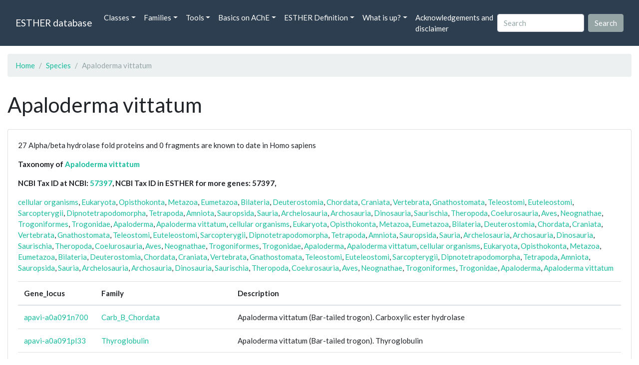

--- FILE ---
content_type: text/html; charset=UTF-8
request_url: https://bioweb.supagro.inrae.fr/ESTHER/species/Apaloderma%20vittatum
body_size: 3811
content:
<!doctype html>
<html lang="en">
    <head>
        <meta charset="utf-8">
        <meta name="viewport" content="width=device-width, initial-scale=1">
        <title>Apaloderma vittatum</title>
        <link href="https://cdn.jsdelivr.net/npm/bootstrap@5.2.3/dist/css/bootstrap.min.css" rel="stylesheet" integrity="sha384-rbsA2VBKQhggwzxH7pPCaAqO46MgnOM80zW1RWuH61DGLwZJEdK2Kadq2F9CUG65" crossorigin="anonymous">
        <link rel="stylesheet" href="https://cdn.jsdelivr.net/npm/bootswatch@4.5.2/dist/flatly/bootstrap.min.css" integrity="sha384-qF/QmIAj5ZaYFAeQcrQ6bfVMAh4zZlrGwTPY7T/M+iTTLJqJBJjwwnsE5Y0mV7QK" crossorigin="anonymous">
        <link rel="stylesheet" href="https://cdn.jsdelivr.net/npm/bootstrap-icons@1.11.3/font/bootstrap-icons.min.css">
        <link rel="stylesheet" href="https://bioweb.supagro.inrae.fr/ESTHER/css/style.css">
        <script src="https://code.jquery.com/jquery-3.6.4.min.js"></script>
    </head>
    <body>
    <nav class="navbar navbar-dark navbar-expand-lg bg-primary mb-3" data-bs-theme="dark">
        <div class="container-fluid">
            <a class="navbar-brand" href="https://bioweb.supagro.inrae.fr/ESTHER/">ESTHER database</a>
                <button class="navbar-toggler" type="button" data-bs-toggle="collapse" data-bs-target="#navbarColor01" aria-controls="navbarColor01" aria-expanded="false" aria-label="Toggle navigation">
                    <span class="navbar-toggler-icon"></span>
                </button>
                <div class="collapse navbar-collapse" id="navbarColor01">
                    <ul class="navbar-nav me-auto">
                        <li class="nav-item dropdown">
                            <a class="nav-link dropdown-toggle" data-bs-toggle="dropdown" href="#" role="button" aria-haspopup="true" aria-expanded="false">Classes</a>
                            <div class="dropdown-menu">
                                <a class="dropdown-item" href="https://bioweb.supagro.inrae.fr/ESTHER/author">Author</a>
                                <a class="dropdown-item" href="https://bioweb.supagro.inrae.fr/ESTHER/block">Block</a>
                                <a class="dropdown-item" href="https://bioweb.supagro.inrae.fr/ESTHER/chemical">Chemical</a>
                                <a class="dropdown-item" href="https://bioweb.supagro.inrae.fr/ESTHER/disease">Disease</a>
                                <a class="dropdown-item d-none" href="https://bioweb.supagro.inrae.fr/ESTHER/enzyme">Enzyme</a>
                                <a class="dropdown-item" href="https://bioweb.supagro.inrae.fr/ESTHER/family">Family</a>
                                <a class="dropdown-item" href="https://bioweb.supagro.inrae.fr/ESTHER/gene_locus">Genes Locus</a>
                                <a class="dropdown-item" href="https://bioweb.supagro.inrae.fr/ESTHER/inhibitor">Inhibitor</a>
                                <a class="dropdown-item" href="https://bioweb.supagro.inrae.fr/ESTHER/interact_gene_locus">Interact Gene Locus</a>
                                <a class="dropdown-item" href="https://bioweb.supagro.inrae.fr/ESTHER/mutation">Mutation</a>
                                <a class="dropdown-item" href="https://bioweb.supagro.inrae.fr/ESTHER/paper">Paper</a>
                                <a class="dropdown-item" href="https://bioweb.supagro.inrae.fr/ESTHER/reactivator">Reactivator</a>
                                <a class="dropdown-item" href="https://bioweb.supagro.inrae.fr/ESTHER/species">Species</a>
                                <a class="dropdown-item" href="https://bioweb.supagro.inrae.fr/ESTHER/structure">Structure</a>
                                <a class="dropdown-item" href="https://bioweb.supagro.inrae.fr/ESTHER/substrate">Substrate</a>
                                <a class="dropdown-item" href="https://bioweb.supagro.inrae.fr/ESTHER/type_inhibitor">Type inhibitor</a>
                                <a class="dropdown-item" href="https://bioweb.supagro.inrae.fr/ESTHER/type_reactivator">Type reactivator</a>
                                <a class="dropdown-item" href="https://bioweb.supagro.inrae.fr/ESTHER/type_substrate">Type substrate</a>
                            </div>
                        </li>

                        <li class="nav-item dropdown">
                            <a class="nav-link dropdown-toggle" data-bs-toggle="dropdown" href="#" role="button" aria-haspopup="true" aria-expanded="false">Families</a>
                            <div class="dropdown-menu">
                                <a class="dropdown-item" href="https://bioweb.supagro.inrae.fr/ESTHER/overallTable">Overall table</a>
                                <a class="dropdown-item" href="https://bioweb.supagro.inrae.fr/ESTHER/allfigfamily">All figures of families</a>
                            </div>
                        </li>
                        <li class="nav-item dropdown">
                            <a class="nav-link dropdown-toggle" data-bs-toggle="dropdown" href="#" role="button" aria-haspopup="true" aria-expanded="false">Tools</a>
                            <div class="dropdown-menu">
                                <a class="dropdown-item" href="https://bioweb.supagro.inrae.fr/ESTHER/hmmer">HMMER</a>
                                <a class="dropdown-item" href="https://bioweb.supagro.inrae.fr/ESTHER/blast">BLAST</a>
                            </div>
                        </li>
                        <li class="nav-item dropdown">
                            <a class="nav-link dropdown-toggle" data-bs-toggle="dropdown" href="#" role="button" aria-haspopup="true" aria-expanded="false">Basics on AChE</a>
                            <div class="dropdown-menu">
                                <a class="dropdown-item" href="https://bioweb.supagro.inrae.fr/ESTHER/what/kineticpage">Kinetics notes</a>
                                <a class="dropdown-item" href="https://bioweb.supagro.inrae.fr/ESTHER/what/genes">Gene Structures</a>
                                <a class="dropdown-item" href="https://bioweb.supagro.inrae.fr/ESTHER/what/molforms">Molecular forms</a>
                                <a class="dropdown-item" href="https://bioweb.supagro.inrae.fr/ESTHER/family/AChE">AChE Family</a>
                                <a class="dropdown-item" href="https://bioweb.supagro.inrae.fr/ESTHER/gene_locus/human-ACHE">Human ACHE</a>
                            </div>
                        </li>
                        <li class="nav-item dropdown">
                            <a class="nav-link dropdown-toggle" data-bs-toggle="dropdown" href="#" role="button" aria-haspopup="true" aria-expanded="false">ESTHER Definition</a>
                            <div class="dropdown-menu">
                                <a class="dropdown-item" href="https://bioweb.supagro.inrae.fr/ESTHER/definition/">Definition</a>
                                <a class="dropdown-item" href="definition_biblio">Definition biblio</a>
                            </div>
                        </li>
                        <li class="nav-item dropdown">
                            <a class="nav-link dropdown-toggle" data-bs-toggle="dropdown" href="#" role="button" aria-haspopup="true" aria-expanded="false">What is up?</a>
                            <div class="dropdown-menu">
                                <a class="dropdown-item" href="https://bioweb.supagro.inrae.fr/ESTHER/meeting">Meeting</a>
                                <a class="dropdown-item" href="https://bioweb.supagro.inrae.fr/ESTHER/SupData">Supplementary data</a>
                                <a class="dropdown-item" href="https://bioweb.supagro.inrae.fr/ESTHER/last_modifications">Latest Modifications</a>
                                <a class="dropdown-item" href="https://bioweb.supagro.inrae.fr/ESTHER/year">Bibliography (all years)</a>
                            </div>
                        </li>
                        <li class="nav-item">
                            <a class="nav-link" href="https://bioweb.supagro.inrae.fr/ESTHER/acknowledgement/">Acknowledgements and disclaimer</a>
                        </li>
                        
                    </ul>
                    <form action="https://bioweb.supagro.inrae.fr/ESTHER/search/" method="GET" class="d-flex">
                        <input value=""
                                minlength="3" maxlength="255" class="form-control me-sm-2" name="search" type="text" placeholder="Search">
                        <input class="btn btn-secondary my-2 my-sm-0" type="submit" value="Search">
                    </form>
                </div>
            </div>
        </nav><div class="container-fluid">

    <div class="row mb-3">
        <div class="col-md-12">
            <ol class="breadcrumb">
                <li class="breadcrumb-item"><a href="https://bioweb.supagro.inrae.fr/ESTHER/">Home</a></li>
                <li class="breadcrumb-item"><a href="https://bioweb.supagro.inrae.fr/ESTHER/species">Species</a></li>
                <li class="breadcrumb-item active">Apaloderma vittatum</li>
            </ol>
        </div>
    </div>

    <div class="row mb-3">
        <div class="col-12">
            <h1>Apaloderma vittatum</h1>
        </div>
    </div>

    <div class="row mb-3">
        <div class="col-md-12">
            <div class="card">

                <div class="card-body">
                    <p>27 Alpha/beta hydrolase fold proteins and 0 fragments are known to date in Homo sapiens</p>
                    <p><span class="fw-bold">Taxonomy of <a href="https://www.ncbi.nlm.nih.gov/Taxonomy/Browser/wwwtax.cgi/wgetorg?name=Apaloderma vittatum" target="_blank" relo="noopener">Apaloderma vittatum</a></span></p>
                    <p class="fw-bold">NCBI Tax ID at NCBI: <a rel="noopener" target="_blank" href="http://www.ncbi.nlm.nih.gov/Taxonomy/Browser/wwwtax.cgi/wgetorg?name=57397">57397</a>, NCBI Tax ID in ESTHER for more genes: 57397,</p>
                    <p><span class="fw-bold text-dangerr"></span>
                                                <a href="https://bioweb.supagro.inrae.fr/ESTHER/tax/cellular%20organisms">cellular organisms</a>,                                 <a href="https://bioweb.supagro.inrae.fr/ESTHER/tax/Eukaryota">Eukaryota</a>,                                 <a href="https://bioweb.supagro.inrae.fr/ESTHER/tax/Opisthokonta">Opisthokonta</a>,                                 <a href="https://bioweb.supagro.inrae.fr/ESTHER/tax/Metazoa">Metazoa</a>,                                 <a href="https://bioweb.supagro.inrae.fr/ESTHER/tax/Eumetazoa">Eumetazoa</a>,                                 <a href="https://bioweb.supagro.inrae.fr/ESTHER/tax/Bilateria">Bilateria</a>,                                 <a href="https://bioweb.supagro.inrae.fr/ESTHER/tax/Deuterostomia">Deuterostomia</a>,                                 <a href="https://bioweb.supagro.inrae.fr/ESTHER/tax/Chordata">Chordata</a>,                                 <a href="https://bioweb.supagro.inrae.fr/ESTHER/tax/Craniata">Craniata</a>,                                 <a href="https://bioweb.supagro.inrae.fr/ESTHER/tax/Vertebrata">Vertebrata</a>,                                 <a href="https://bioweb.supagro.inrae.fr/ESTHER/tax/Gnathostomata">Gnathostomata</a>,                                 <a href="https://bioweb.supagro.inrae.fr/ESTHER/tax/Teleostomi">Teleostomi</a>,                                 <a href="https://bioweb.supagro.inrae.fr/ESTHER/tax/Euteleostomi">Euteleostomi</a>,                                 <a href="https://bioweb.supagro.inrae.fr/ESTHER/tax/Sarcopterygii">Sarcopterygii</a>,                                 <a href="https://bioweb.supagro.inrae.fr/ESTHER/tax/Dipnotetrapodomorpha">Dipnotetrapodomorpha</a>,                                 <a href="https://bioweb.supagro.inrae.fr/ESTHER/tax/Tetrapoda">Tetrapoda</a>,                                 <a href="https://bioweb.supagro.inrae.fr/ESTHER/tax/Amniota">Amniota</a>,                                 <a href="https://bioweb.supagro.inrae.fr/ESTHER/tax/Sauropsida">Sauropsida</a>,                                 <a href="https://bioweb.supagro.inrae.fr/ESTHER/tax/Sauria">Sauria</a>,                                 <a href="https://bioweb.supagro.inrae.fr/ESTHER/tax/Archelosauria">Archelosauria</a>,                                 <a href="https://bioweb.supagro.inrae.fr/ESTHER/tax/Archosauria">Archosauria</a>,                                 <a href="https://bioweb.supagro.inrae.fr/ESTHER/tax/Dinosauria">Dinosauria</a>,                                 <a href="https://bioweb.supagro.inrae.fr/ESTHER/tax/Saurischia">Saurischia</a>,                                 <a href="https://bioweb.supagro.inrae.fr/ESTHER/tax/Theropoda">Theropoda</a>,                                 <a href="https://bioweb.supagro.inrae.fr/ESTHER/tax/Coelurosauria">Coelurosauria</a>,                                 <a href="https://bioweb.supagro.inrae.fr/ESTHER/tax/Aves">Aves</a>,                                 <a href="https://bioweb.supagro.inrae.fr/ESTHER/tax/Neognathae">Neognathae</a>,                                 <a href="https://bioweb.supagro.inrae.fr/ESTHER/tax/Trogoniformes">Trogoniformes</a>,                                 <a href="https://bioweb.supagro.inrae.fr/ESTHER/tax/Trogonidae">Trogonidae</a>,                                 <a href="https://bioweb.supagro.inrae.fr/ESTHER/tax/Apaloderma">Apaloderma</a>,                                 <a href="https://bioweb.supagro.inrae.fr/ESTHER/tax/Apaloderma%20vittatum">Apaloderma vittatum</a>,                                 <a href="https://bioweb.supagro.inrae.fr/ESTHER/tax/cellular%20organisms">cellular organisms</a>,                                 <a href="https://bioweb.supagro.inrae.fr/ESTHER/tax/Eukaryota">Eukaryota</a>,                                 <a href="https://bioweb.supagro.inrae.fr/ESTHER/tax/Opisthokonta">Opisthokonta</a>,                                 <a href="https://bioweb.supagro.inrae.fr/ESTHER/tax/Metazoa">Metazoa</a>,                                 <a href="https://bioweb.supagro.inrae.fr/ESTHER/tax/Eumetazoa">Eumetazoa</a>,                                 <a href="https://bioweb.supagro.inrae.fr/ESTHER/tax/Bilateria">Bilateria</a>,                                 <a href="https://bioweb.supagro.inrae.fr/ESTHER/tax/Deuterostomia">Deuterostomia</a>,                                 <a href="https://bioweb.supagro.inrae.fr/ESTHER/tax/Chordata">Chordata</a>,                                 <a href="https://bioweb.supagro.inrae.fr/ESTHER/tax/Craniata">Craniata</a>,                                 <a href="https://bioweb.supagro.inrae.fr/ESTHER/tax/Vertebrata">Vertebrata</a>,                                 <a href="https://bioweb.supagro.inrae.fr/ESTHER/tax/Gnathostomata">Gnathostomata</a>,                                 <a href="https://bioweb.supagro.inrae.fr/ESTHER/tax/Teleostomi">Teleostomi</a>,                                 <a href="https://bioweb.supagro.inrae.fr/ESTHER/tax/Euteleostomi">Euteleostomi</a>,                                 <a href="https://bioweb.supagro.inrae.fr/ESTHER/tax/Sarcopterygii">Sarcopterygii</a>,                                 <a href="https://bioweb.supagro.inrae.fr/ESTHER/tax/Dipnotetrapodomorpha">Dipnotetrapodomorpha</a>,                                 <a href="https://bioweb.supagro.inrae.fr/ESTHER/tax/Tetrapoda">Tetrapoda</a>,                                 <a href="https://bioweb.supagro.inrae.fr/ESTHER/tax/Amniota">Amniota</a>,                                 <a href="https://bioweb.supagro.inrae.fr/ESTHER/tax/Sauropsida">Sauropsida</a>,                                 <a href="https://bioweb.supagro.inrae.fr/ESTHER/tax/Sauria">Sauria</a>,                                 <a href="https://bioweb.supagro.inrae.fr/ESTHER/tax/Archelosauria">Archelosauria</a>,                                 <a href="https://bioweb.supagro.inrae.fr/ESTHER/tax/Archosauria">Archosauria</a>,                                 <a href="https://bioweb.supagro.inrae.fr/ESTHER/tax/Dinosauria">Dinosauria</a>,                                 <a href="https://bioweb.supagro.inrae.fr/ESTHER/tax/Saurischia">Saurischia</a>,                                 <a href="https://bioweb.supagro.inrae.fr/ESTHER/tax/Theropoda">Theropoda</a>,                                 <a href="https://bioweb.supagro.inrae.fr/ESTHER/tax/Coelurosauria">Coelurosauria</a>,                                 <a href="https://bioweb.supagro.inrae.fr/ESTHER/tax/Aves">Aves</a>,                                 <a href="https://bioweb.supagro.inrae.fr/ESTHER/tax/Neognathae">Neognathae</a>,                                 <a href="https://bioweb.supagro.inrae.fr/ESTHER/tax/Trogoniformes">Trogoniformes</a>,                                 <a href="https://bioweb.supagro.inrae.fr/ESTHER/tax/Trogonidae">Trogonidae</a>,                                 <a href="https://bioweb.supagro.inrae.fr/ESTHER/tax/Apaloderma">Apaloderma</a>,                                 <a href="https://bioweb.supagro.inrae.fr/ESTHER/tax/Apaloderma%20vittatum">Apaloderma vittatum</a>,                                 <a href="https://bioweb.supagro.inrae.fr/ESTHER/tax/cellular%20organisms">cellular organisms</a>,                                 <a href="https://bioweb.supagro.inrae.fr/ESTHER/tax/Eukaryota">Eukaryota</a>,                                 <a href="https://bioweb.supagro.inrae.fr/ESTHER/tax/Opisthokonta">Opisthokonta</a>,                                 <a href="https://bioweb.supagro.inrae.fr/ESTHER/tax/Metazoa">Metazoa</a>,                                 <a href="https://bioweb.supagro.inrae.fr/ESTHER/tax/Eumetazoa">Eumetazoa</a>,                                 <a href="https://bioweb.supagro.inrae.fr/ESTHER/tax/Bilateria">Bilateria</a>,                                 <a href="https://bioweb.supagro.inrae.fr/ESTHER/tax/Deuterostomia">Deuterostomia</a>,                                 <a href="https://bioweb.supagro.inrae.fr/ESTHER/tax/Chordata">Chordata</a>,                                 <a href="https://bioweb.supagro.inrae.fr/ESTHER/tax/Craniata">Craniata</a>,                                 <a href="https://bioweb.supagro.inrae.fr/ESTHER/tax/Vertebrata">Vertebrata</a>,                                 <a href="https://bioweb.supagro.inrae.fr/ESTHER/tax/Gnathostomata">Gnathostomata</a>,                                 <a href="https://bioweb.supagro.inrae.fr/ESTHER/tax/Teleostomi">Teleostomi</a>,                                 <a href="https://bioweb.supagro.inrae.fr/ESTHER/tax/Euteleostomi">Euteleostomi</a>,                                 <a href="https://bioweb.supagro.inrae.fr/ESTHER/tax/Sarcopterygii">Sarcopterygii</a>,                                 <a href="https://bioweb.supagro.inrae.fr/ESTHER/tax/Dipnotetrapodomorpha">Dipnotetrapodomorpha</a>,                                 <a href="https://bioweb.supagro.inrae.fr/ESTHER/tax/Tetrapoda">Tetrapoda</a>,                                 <a href="https://bioweb.supagro.inrae.fr/ESTHER/tax/Amniota">Amniota</a>,                                 <a href="https://bioweb.supagro.inrae.fr/ESTHER/tax/Sauropsida">Sauropsida</a>,                                 <a href="https://bioweb.supagro.inrae.fr/ESTHER/tax/Sauria">Sauria</a>,                                 <a href="https://bioweb.supagro.inrae.fr/ESTHER/tax/Archelosauria">Archelosauria</a>,                                 <a href="https://bioweb.supagro.inrae.fr/ESTHER/tax/Archosauria">Archosauria</a>,                                 <a href="https://bioweb.supagro.inrae.fr/ESTHER/tax/Dinosauria">Dinosauria</a>,                                 <a href="https://bioweb.supagro.inrae.fr/ESTHER/tax/Saurischia">Saurischia</a>,                                 <a href="https://bioweb.supagro.inrae.fr/ESTHER/tax/Theropoda">Theropoda</a>,                                 <a href="https://bioweb.supagro.inrae.fr/ESTHER/tax/Coelurosauria">Coelurosauria</a>,                                 <a href="https://bioweb.supagro.inrae.fr/ESTHER/tax/Aves">Aves</a>,                                 <a href="https://bioweb.supagro.inrae.fr/ESTHER/tax/Neognathae">Neognathae</a>,                                 <a href="https://bioweb.supagro.inrae.fr/ESTHER/tax/Trogoniformes">Trogoniformes</a>,                                 <a href="https://bioweb.supagro.inrae.fr/ESTHER/tax/Trogonidae">Trogonidae</a>,                                 <a href="https://bioweb.supagro.inrae.fr/ESTHER/tax/Apaloderma">Apaloderma</a>,                                 <a href="https://bioweb.supagro.inrae.fr/ESTHER/tax/Apaloderma%20vittatum">Apaloderma vittatum</a>                                            </p>
                    <table class="table w-100">
                        <thead>
                            <th>Gene_locus</th>
                            <th>Family</th>
                            <th>Description</th>
                        </thead>
                                                <tbody>
                                                        <tr>
                                <td><a href="https://bioweb.supagro.inrae.fr/ESTHER/gene_locus/apavi-a0a091n700">apavi-a0a091n700</a></td>
                                <td><a href="https://bioweb.supagro.inrae.fr/ESTHER/family/Carb_B_Chordata">Carb_B_Chordata</a></td>
                                <td>Apaloderma vittatum (Bar-tailed trogon). Carboxylic ester hydrolase</td>
                            </tr>
                                                        <tr>
                                <td><a href="https://bioweb.supagro.inrae.fr/ESTHER/gene_locus/apavi-a0a091pl33">apavi-a0a091pl33</a></td>
                                <td><a href="https://bioweb.supagro.inrae.fr/ESTHER/family/Thyroglobulin">Thyroglobulin</a></td>
                                <td>Apaloderma vittatum (Bar-tailed trogon). Thyroglobulin</td>
                            </tr>
                                                        <tr>
                                <td><a href="https://bioweb.supagro.inrae.fr/ESTHER/gene_locus/apavi-a0a091nm55">apavi-a0a091nm55</a></td>
                                <td><a href="https://bioweb.supagro.inrae.fr/ESTHER/family/Monoglyceridelipase_lysophospholip">Monoglyceridelipase_lysophospholip</a></td>
                                <td>Apaloderma vittatum (Bar-tailed trogon). Monoglyceride lipase</td>
                            </tr>
                                                        <tr>
                                <td><a href="https://bioweb.supagro.inrae.fr/ESTHER/gene_locus/apavi-a0a091n4m2">apavi-a0a091n4m2</a></td>
                                <td><a href="https://bioweb.supagro.inrae.fr/ESTHER/family/Arylacetamide_deacetylase">Arylacetamide_deacetylase</a></td>
                                <td>Apaloderma vittatum (Bar-tailed trogon). Arylacetamide deacetylase-like 4</td>
                            </tr>
                                                        <tr>
                                <td><a href="https://bioweb.supagro.inrae.fr/ESTHER/gene_locus/apavi-a0a091n6d8">apavi-a0a091n6d8</a></td>
                                <td><a href="https://bioweb.supagro.inrae.fr/ESTHER/family/Lipoprotein_Lipase">Lipoprotein_Lipase</a></td>
                                <td>Apaloderma vittatum (Bar-tailed trogon). Lipoprotein lipase</td>
                            </tr>
                                                        <tr>
                                <td><a href="https://bioweb.supagro.inrae.fr/ESTHER/gene_locus/apavi-a0a091nq71">apavi-a0a091nq71</a></td>
                                <td><a href="https://bioweb.supagro.inrae.fr/ESTHER/family/Lipoprotein_Lipase">Lipoprotein_Lipase</a></td>
                                <td>Apaloderma vittatum (Bar-tailed trogon). Endothelial lipase</td>
                            </tr>
                                                        <tr>
                                <td><a href="https://bioweb.supagro.inrae.fr/ESTHER/gene_locus/apavi-a0a091njv2">apavi-a0a091njv2</a></td>
                                <td><a href="https://bioweb.supagro.inrae.fr/ESTHER/family/SERHL">SERHL</a></td>
                                <td>Apaloderma vittatum (Bar-tailed trogon); Cuculus canorus (common cuckoo). Serine hydrolase-like 2</td>
                            </tr>
                                                        <tr>
                                <td><a href="https://bioweb.supagro.inrae.fr/ESTHER/gene_locus/apavi-a0a091mye1">apavi-a0a091mye1</a></td>
                                <td><a href="https://bioweb.supagro.inrae.fr/ESTHER/family/CMBL">CMBL</a></td>
                                <td>Apaloderma vittatum (Bar-tailed trogon). Carboxymethylenebutenolidase</td>
                            </tr>
                                                        <tr>
                                <td><a href="https://bioweb.supagro.inrae.fr/ESTHER/gene_locus/apavi-a0a091n0s0">apavi-a0a091n0s0</a></td>
                                <td><a href="https://bioweb.supagro.inrae.fr/ESTHER/family/CMBL">CMBL</a></td>
                                <td>Apaloderma vittatum (Bar-tailed trogon); Cariama cristata (Red-legged seriema). Carboxymethylenebutenolidase</td>
                            </tr>
                                                        <tr>
                                <td><a href="https://bioweb.supagro.inrae.fr/ESTHER/gene_locus/apavi-a0a091n700">apavi-a0a091n700</a></td>
                                <td><a href="https://bioweb.supagro.inrae.fr/ESTHER/family/Carb_B_Chordata">Carb_B_Chordata</a></td>
                                <td>Apaloderma vittatum (Bar-tailed trogon). Carboxylic ester hydrolase</td>
                            </tr>
                                                        <tr>
                                <td><a href="https://bioweb.supagro.inrae.fr/ESTHER/gene_locus/apavi-a0a091pl33">apavi-a0a091pl33</a></td>
                                <td><a href="https://bioweb.supagro.inrae.fr/ESTHER/family/Thyroglobulin">Thyroglobulin</a></td>
                                <td>Apaloderma vittatum (Bar-tailed trogon). Thyroglobulin</td>
                            </tr>
                                                        <tr>
                                <td><a href="https://bioweb.supagro.inrae.fr/ESTHER/gene_locus/apavi-a0a091nm55">apavi-a0a091nm55</a></td>
                                <td><a href="https://bioweb.supagro.inrae.fr/ESTHER/family/Monoglyceridelipase_lysophospholip">Monoglyceridelipase_lysophospholip</a></td>
                                <td>Apaloderma vittatum (Bar-tailed trogon). Monoglyceride lipase</td>
                            </tr>
                                                        <tr>
                                <td><a href="https://bioweb.supagro.inrae.fr/ESTHER/gene_locus/apavi-a0a091n4m2">apavi-a0a091n4m2</a></td>
                                <td><a href="https://bioweb.supagro.inrae.fr/ESTHER/family/Arylacetamide_deacetylase">Arylacetamide_deacetylase</a></td>
                                <td>Apaloderma vittatum (Bar-tailed trogon). Arylacetamide deacetylase-like 4</td>
                            </tr>
                                                        <tr>
                                <td><a href="https://bioweb.supagro.inrae.fr/ESTHER/gene_locus/apavi-a0a091n6d8">apavi-a0a091n6d8</a></td>
                                <td><a href="https://bioweb.supagro.inrae.fr/ESTHER/family/Lipoprotein_Lipase">Lipoprotein_Lipase</a></td>
                                <td>Apaloderma vittatum (Bar-tailed trogon). Lipoprotein lipase</td>
                            </tr>
                                                        <tr>
                                <td><a href="https://bioweb.supagro.inrae.fr/ESTHER/gene_locus/apavi-a0a091nq71">apavi-a0a091nq71</a></td>
                                <td><a href="https://bioweb.supagro.inrae.fr/ESTHER/family/Lipoprotein_Lipase">Lipoprotein_Lipase</a></td>
                                <td>Apaloderma vittatum (Bar-tailed trogon). Endothelial lipase</td>
                            </tr>
                                                        <tr>
                                <td><a href="https://bioweb.supagro.inrae.fr/ESTHER/gene_locus/apavi-a0a091njv2">apavi-a0a091njv2</a></td>
                                <td><a href="https://bioweb.supagro.inrae.fr/ESTHER/family/SERHL">SERHL</a></td>
                                <td>Apaloderma vittatum (Bar-tailed trogon); Cuculus canorus (common cuckoo). Serine hydrolase-like 2</td>
                            </tr>
                                                        <tr>
                                <td><a href="https://bioweb.supagro.inrae.fr/ESTHER/gene_locus/apavi-a0a091mye1">apavi-a0a091mye1</a></td>
                                <td><a href="https://bioweb.supagro.inrae.fr/ESTHER/family/CMBL">CMBL</a></td>
                                <td>Apaloderma vittatum (Bar-tailed trogon). Carboxymethylenebutenolidase</td>
                            </tr>
                                                        <tr>
                                <td><a href="https://bioweb.supagro.inrae.fr/ESTHER/gene_locus/apavi-a0a091n0s0">apavi-a0a091n0s0</a></td>
                                <td><a href="https://bioweb.supagro.inrae.fr/ESTHER/family/CMBL">CMBL</a></td>
                                <td>Apaloderma vittatum (Bar-tailed trogon); Cariama cristata (Red-legged seriema). Carboxymethylenebutenolidase</td>
                            </tr>
                                                        <tr>
                                <td><a href="https://bioweb.supagro.inrae.fr/ESTHER/gene_locus/apavi-a0a091n700">apavi-a0a091n700</a></td>
                                <td><a href="https://bioweb.supagro.inrae.fr/ESTHER/family/Carb_B_Chordata">Carb_B_Chordata</a></td>
                                <td>Apaloderma vittatum (Bar-tailed trogon). Carboxylic ester hydrolase</td>
                            </tr>
                                                        <tr>
                                <td><a href="https://bioweb.supagro.inrae.fr/ESTHER/gene_locus/apavi-a0a091pl33">apavi-a0a091pl33</a></td>
                                <td><a href="https://bioweb.supagro.inrae.fr/ESTHER/family/Thyroglobulin">Thyroglobulin</a></td>
                                <td>Apaloderma vittatum (Bar-tailed trogon). Thyroglobulin</td>
                            </tr>
                                                        <tr>
                                <td><a href="https://bioweb.supagro.inrae.fr/ESTHER/gene_locus/apavi-a0a091nm55">apavi-a0a091nm55</a></td>
                                <td><a href="https://bioweb.supagro.inrae.fr/ESTHER/family/Monoglyceridelipase_lysophospholip">Monoglyceridelipase_lysophospholip</a></td>
                                <td>Apaloderma vittatum (Bar-tailed trogon). Monoglyceride lipase</td>
                            </tr>
                                                        <tr>
                                <td><a href="https://bioweb.supagro.inrae.fr/ESTHER/gene_locus/apavi-a0a091n4m2">apavi-a0a091n4m2</a></td>
                                <td><a href="https://bioweb.supagro.inrae.fr/ESTHER/family/Arylacetamide_deacetylase">Arylacetamide_deacetylase</a></td>
                                <td>Apaloderma vittatum (Bar-tailed trogon). Arylacetamide deacetylase-like 4</td>
                            </tr>
                                                        <tr>
                                <td><a href="https://bioweb.supagro.inrae.fr/ESTHER/gene_locus/apavi-a0a091n6d8">apavi-a0a091n6d8</a></td>
                                <td><a href="https://bioweb.supagro.inrae.fr/ESTHER/family/Lipoprotein_Lipase">Lipoprotein_Lipase</a></td>
                                <td>Apaloderma vittatum (Bar-tailed trogon). Lipoprotein lipase</td>
                            </tr>
                                                        <tr>
                                <td><a href="https://bioweb.supagro.inrae.fr/ESTHER/gene_locus/apavi-a0a091nq71">apavi-a0a091nq71</a></td>
                                <td><a href="https://bioweb.supagro.inrae.fr/ESTHER/family/Lipoprotein_Lipase">Lipoprotein_Lipase</a></td>
                                <td>Apaloderma vittatum (Bar-tailed trogon). Endothelial lipase</td>
                            </tr>
                                                        <tr>
                                <td><a href="https://bioweb.supagro.inrae.fr/ESTHER/gene_locus/apavi-a0a091njv2">apavi-a0a091njv2</a></td>
                                <td><a href="https://bioweb.supagro.inrae.fr/ESTHER/family/SERHL">SERHL</a></td>
                                <td>Apaloderma vittatum (Bar-tailed trogon); Cuculus canorus (common cuckoo). Serine hydrolase-like 2</td>
                            </tr>
                                                        <tr>
                                <td><a href="https://bioweb.supagro.inrae.fr/ESTHER/gene_locus/apavi-a0a091mye1">apavi-a0a091mye1</a></td>
                                <td><a href="https://bioweb.supagro.inrae.fr/ESTHER/family/CMBL">CMBL</a></td>
                                <td>Apaloderma vittatum (Bar-tailed trogon). Carboxymethylenebutenolidase</td>
                            </tr>
                                                        <tr>
                                <td><a href="https://bioweb.supagro.inrae.fr/ESTHER/gene_locus/apavi-a0a091n0s0">apavi-a0a091n0s0</a></td>
                                <td><a href="https://bioweb.supagro.inrae.fr/ESTHER/family/CMBL">CMBL</a></td>
                                <td>Apaloderma vittatum (Bar-tailed trogon); Cariama cristata (Red-legged seriema). Carboxymethylenebutenolidase</td>
                            </tr>
                                                                                </tbody>
                    </table>

                    <table class="table w-100">
                        <thead>
                            <th>Gene_Locus fragment</th>
                            <th>Family</th>
                            <th>Description</th>
                        </thead>
                                                        <tr><td>No result</td></tr>
                                                    </tbody>
                    </table>

                </div>
            </div>
        </div>
    </div>
</div>
        <hr class="border border-1 border-top-0 opacity-50 mt-5">
        <footer>
            <div class="container-fluid">
                <div class="row mb-5">
                    <div class="col-md-12 d-flex justify-content-center align-items-center">
                        <div>
                            <a href="https://www.inrae.fr/en"><img height="75px" class="m-3" src="/ESTHER/gif/inrae.png"></a>
                            <a href="http://www6.montpellier.inrae.fr/dmem"><img height="75px" class="m-3" src="/ESTHER/gif/Logo-DMEM.png"></a>
                            <a href="https://www.afm-telethon.fr/fr"><img height="75px" class="m-3" src="/ESTHER/gif/AFM_TELETHON_Q.png.webp"></a>
                            <a href="http://www.cnrs.fr/index.php/en"><img height="75px" class="m-3" src="/ESTHER/gif/cnrs.svg"></a>
                            <a href="http://www.afmb.univ-mrs.fr/?lang=en"><img height="75px" class="m-3" src="/ESTHER/gif/AFMB.png"></a>
                            <a href="http://www.agence-nationale-recherche.fr/en/"><img height="75px" class="m-3" src="/ESTHER/gif/anr-logo-2021-complet.png"></a>
                        </div>    
                    </div>    
                </div>
                <div class="row">
                    <div class="col-12">
                        <p class="text-center"><span class="font-weight-bold">Send your questions or comments to :</span> <a href="mailto:Arnaud.Chatonnet@inra.fr">Arnaud Chatonnet</a><br>
                        Please cite: <a href="paper/Lenfant_2013_Nucleic.Acids.Res_41_D423">Lenfant 2013 Nucleic.Acids.Res</a>. or <a href="paper/Marchot_2012_Protein.Pept.Lett_19_132">Marchot Chatonnet 2012 Prot.Pept Lett.</a> <br>
                        Contributors: Zhou YU and Nicolas Roche, <a href="https://www.terrenourriciere.org/?from=esther" target="_blnk">Terre Nourricière</a>
                        </p>
                        <p class="text-right"><a href="/ESTHER/general?what=acknowledgement">Acknowledgements and disclaimer</a></p>
                    </div>
                </div>    
            </div>    <!-- end container-->
        </footer>

        <script src="https://cdn.jsdelivr.net/npm/bootstrap@5.2.3/dist/js/bootstrap.bundle.min.js"></script>
        <!-- JavaScript pour initialiser les popovers -->
        <script>
            // JavaScript pour initialiser les popovers
            var popoverTriggerList = [].slice.call(document.querySelectorAll('[data-bs-toggle="popover"]'))
            var popoverList = popoverTriggerList.map(function (popoverTriggerEl) {
                return new bootstrap.Popover(popoverTriggerEl, {
                    content: document.querySelector(popoverTriggerEl.getAttribute('data-bs-content')).innerHTML,
                    html: true
                })
            });
        </script>

    </body>
</html>